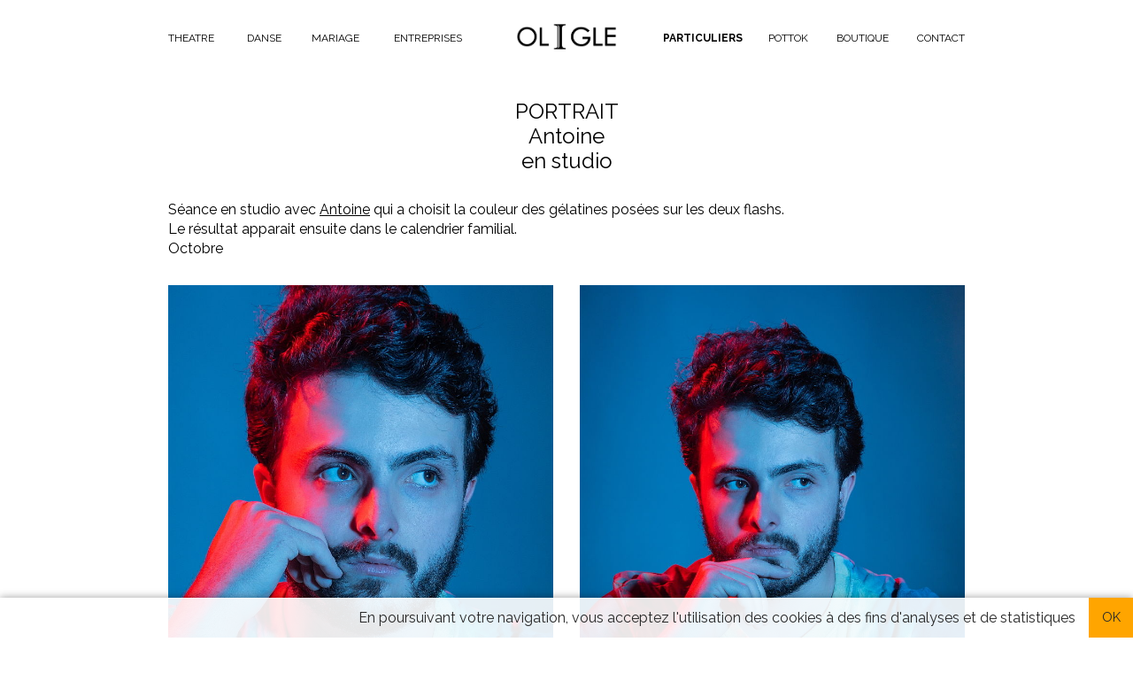

--- FILE ---
content_type: text/html; charset=UTF-8
request_url: https://www.oligle.com/albums/particuliers-5/portrait-antoine-en-studio-191
body_size: 2576
content:
<!DOCTYPE html>

<html lang="fr" class="no-js mac_os_x chrome">

	<head>
		
		
		<script>(function(h){h.className = h.className.replace('no-js', 'js')})(document.documentElement)</script>
		<meta charset="utf-8">
		<title>Olivier Iglesias - Photographe | Particuliers > PORTRAIT - Antoine - en studio</title>
		<meta name="description" content="Séance en studio avec Antoine qui a choisit la couleur des gélatines posées sur les deux flashs. Le résultat apparait ensuite dans le calendrier familial. Octobre">
		<meta property="og:site_name" content="Olivier Iglesias Photographe">
		<meta property="og:title" content="Olivier Iglesias - Photographe | Particuliers > PORTRAIT - Antoine - en studio">
		<meta property="og:description" content="Séance en studio avec Antoine qui a choisit la couleur des gélatines posées sur les deux flashs. Le résultat apparait ensuite dans le calendrier familial. Octobre">
		<meta property="og:url" content="https://www.oligle.com/albums/particuliers-5/portrait-antoine-en-studio-191">
		<meta property="og:type" content="website">
				<meta property="og:locale" content="fr_FR">
		<meta property="og:image" content="https://www.oligle.comparticuliers/portraits-antoine/oligle-portraits-basque-4-.jpg">
		<link rel="shortcut icon" href="/icones/favicon.png" type="image/png">
		<link rel="icon" href="/icones/favicon.png" type="image/png">
		<link rel="apple-touch-icon" href="/apple-touch-icon.png">
		
		<meta name="keywords" content="photographe, photographie, photographe professionnel, photographe pays basque, photographe mariage, ascain, 64">
					<meta name="robots" content="index, follow">
			<meta name="revisit-after" content="10 days">
			
		<!--[if IE]><meta http-equiv="imagetoolbar" content="no"><![endif]-->
		<!--[if lt IE 9]>
		<script type="text/javascript" src="https://cdnjs.cloudflare.com/ajax/libs/html5shiv/3.7.3/html5shiv.min.js" integrity="sha256-3Jy/GbSLrg0o9y5Z5n1uw0qxZECH7C6OQpVBgNFYa0g=" crossorigin="anonymous"></script>
		<![endif]-->
				<link href="https://fonts.googleapis.com/css?family=Raleway:300,400,700&display=swap" rel="stylesheet">
				<link rel="stylesheet" href="/css/oligle.202505302.min.css">
				<meta name="viewport" content="width=device-width, initial-scale=1">
		<meta name="apple-mobile-web-app-capable" content="yes">
		<meta name="apple-mobile-web-app-status-bar-style" content="black">
		<meta name="format-detection" content="telephone=yes">
		<meta name="application-name" content="Olivier Iglesias Photographe">
		<meta name="msapplication-TileColor" content="#000000">
		<meta name="msapplication-square70x70logo" content="/icones/tiny.png">
		<meta name="msapplication-square150x150logo" content="/icones/square.png">
		<meta name="msapplication-wide310x150logo" content="/icones/wide.png">
		<meta name="msapplication-square310x310logo" content="/icones/large.png">
				<script>
			function createCookie(name,value,days) {
			var expires = '';
			if (days) {
				var date = new Date();
				date.setTime(date.getTime()+(days*86400000));
				expires = "; expires="+date.toGMTString();
			} else {
				expires = "";
			}
			document.cookie = name+"="+value+expires+"; path=/";
			}
			createCookie("pixel_ratio",window.devicePixelRatio,1);
		</script>
		
		<link rel="canonical" href="https://www.oligle.com/albums/particuliers-5/portrait-antoine-en-studio-191">
		
		<link rel="stylesheet" href="/css/font-awesome-last/css/font-awesome.min.css">
		
	</head>

	<body id="haut">
		<header id="header" class="top">
			<div class="page_content">
					<nav id="menu">
		<div class="g">
					<span><a href="/albums/theatre-1">Theatre</a></span>
					<span><a href="/albums/danse-2">Danse</a></span>
					<span><a href="/albums/mariage-3">Mariage</a></span>
					<span><a href="/albums/entreprises-4">Entreprises</a></span>
</div><div class="d">					<span><a href="/albums/particuliers-5" class="selected">Particuliers</a></span>
					<span><a href="/albums/pottok-6">Pottok</a></span>
					<span><a href="/boutique/">Boutique</a></span>
					<span><a href="/contact/">Contact</a></span>
		</div>
	</nav>
				<h1><a href="/"><span class="vh">Oligle</span></a></h1>
				<span id="menu_bt"><i class="fa fa-bars" aria-hidden="false"></i></span>
			</div>
		</header>

		<main class="page">
			
	<div id="up"><a href="#haut">&uarr;</a></div>
	
	<div class="page_content desc_album">
		
		<h2>PORTRAIT<br />Antoine<br />en studio</h2>
				<p>Séance en studio avec <a title="Instagram" href="https://www.instagram.com/antoinepyro/" target="_blank" rel="noopener">Antoine</a> qui a choisit la couleur des gélatines posées sur les deux flashs.<br />Le résultat apparait ensuite dans le calendrier familial.<br />Octobre</p>		
	</div>


	<div class="page_content">
		
		<div class="liste_photos"><div class="img_v left"><img src="/images/loading-tr50.png" data-src="/photos/s/particuliers/portraits-antoine/oligle-portraits-basque-5-.jpg" data-srcset="/photos/particuliers/portraits-antoine/oligle-portraits-basque-5-.jpg 1x, /photos/particuliers/portraits-antoine/oligle-portraits-basque-5-.jpg 2x" alt="studio gélatines" class="img_lazy">
<noscript>
<img src="/photos/s/particuliers/portraits-antoine/oligle-portraits-basque-5-.jpg" srcset="/photos/particuliers/portraits-antoine/oligle-portraits-basque-5-.jpg 1x, /photos/particuliers/portraits-antoine/oligle-portraits-basque-5-.jpg 2x" alt="studio gélatines"  class="img_no_script">
</noscript>
</div><div class="img_v right"><img src="/images/loading-tr50.png" data-src="/photos/s/particuliers/portraits-antoine/oligle-portraits-basque-2-.jpg" data-srcset="/photos/particuliers/portraits-antoine/oligle-portraits-basque-2-.jpg 1x, /photos/particuliers/portraits-antoine/oligle-portraits-basque-2-.jpg 2x" alt="studio gélatines" class="img_lazy">
<noscript>
<img src="/photos/s/particuliers/portraits-antoine/oligle-portraits-basque-2-.jpg" srcset="/photos/particuliers/portraits-antoine/oligle-portraits-basque-2-.jpg 1x, /photos/particuliers/portraits-antoine/oligle-portraits-basque-2-.jpg 2x" alt="studio gélatines"  class="img_no_script">
</noscript>
</div><div class="img_h"><img src="/images/loading-tr50.png" data-src="/photos/particuliers/portraits-antoine/oligle-portraits-basque-6-.jpg" data-srcset="/photos/particuliers/portraits-antoine/oligle-portraits-basque-6-.jpg 1x, /photos/hd/particuliers/portraits-antoine/oligle-portraits-basque-6-.jpg 2x" alt="studio gélatines" class="img_lazy">
<noscript>
<img src="/photos/particuliers/portraits-antoine/oligle-portraits-basque-6-.jpg" srcset="/photos/particuliers/portraits-antoine/oligle-portraits-basque-6-.jpg 1x, /photos/hd/particuliers/portraits-antoine/oligle-portraits-basque-6-.jpg 2x" alt="studio gélatines"  class="img_no_script">
</noscript>
</div><div class="img_v left"><img src="/images/loading-tr50.png" data-src="/photos/s/particuliers/portraits-antoine/oligle-portraits-basque-1-.jpg" data-srcset="/photos/particuliers/portraits-antoine/oligle-portraits-basque-1-.jpg 1x, /photos/particuliers/portraits-antoine/oligle-portraits-basque-1-.jpg 2x" alt="studio gélatines" class="img_lazy">
<noscript>
<img src="/photos/s/particuliers/portraits-antoine/oligle-portraits-basque-1-.jpg" srcset="/photos/particuliers/portraits-antoine/oligle-portraits-basque-1-.jpg 1x, /photos/particuliers/portraits-antoine/oligle-portraits-basque-1-.jpg 2x" alt="studio gélatines"  class="img_no_script">
</noscript>
</div><div class="img_v right"><img src="/images/loading-tr50.png" data-src="/photos/s/particuliers/portraits-antoine/oligle-portraits-basque-3-.jpg" data-srcset="/photos/particuliers/portraits-antoine/oligle-portraits-basque-3-.jpg 1x, /photos/particuliers/portraits-antoine/oligle-portraits-basque-3-.jpg 2x" alt="studio gélatines" class="img_lazy">
<noscript>
<img src="/photos/s/particuliers/portraits-antoine/oligle-portraits-basque-3-.jpg" srcset="/photos/particuliers/portraits-antoine/oligle-portraits-basque-3-.jpg 1x, /photos/particuliers/portraits-antoine/oligle-portraits-basque-3-.jpg 2x" alt="studio gélatines"  class="img_no_script">
</noscript>
</div><div class="img_h"><img src="/images/loading-tr50.png" data-src="/photos/particuliers/portraits-antoine/oligle-portraits-basque-10-.jpg" data-srcset="/photos/particuliers/portraits-antoine/oligle-portraits-basque-10-.jpg 1x, /photos/hd/particuliers/portraits-antoine/oligle-portraits-basque-10-.jpg 2x" alt="studio gélatines" class="img_lazy">
<noscript>
<img src="/photos/particuliers/portraits-antoine/oligle-portraits-basque-10-.jpg" srcset="/photos/particuliers/portraits-antoine/oligle-portraits-basque-10-.jpg 1x, /photos/hd/particuliers/portraits-antoine/oligle-portraits-basque-10-.jpg 2x" alt="studio gélatines"  class="img_no_script">
</noscript>
</div><div class="img_v left"><img src="/images/loading-tr50.png" data-src="/photos/s/particuliers/portraits-antoine/oligle-portraits-basque-9-.jpg" data-srcset="/photos/particuliers/portraits-antoine/oligle-portraits-basque-9-.jpg 1x, /photos/particuliers/portraits-antoine/oligle-portraits-basque-9-.jpg 2x" alt="studio gélatines" class="img_lazy">
<noscript>
<img src="/photos/s/particuliers/portraits-antoine/oligle-portraits-basque-9-.jpg" srcset="/photos/particuliers/portraits-antoine/oligle-portraits-basque-9-.jpg 1x, /photos/particuliers/portraits-antoine/oligle-portraits-basque-9-.jpg 2x" alt="studio gélatines"  class="img_no_script">
</noscript>
</div><div class="img_v right"><img src="/images/loading-tr50.png" data-src="/photos/s/particuliers/portraits-antoine/oligle-portraits-basque-11-.jpg" data-srcset="/photos/particuliers/portraits-antoine/oligle-portraits-basque-11-.jpg 1x, /photos/particuliers/portraits-antoine/oligle-portraits-basque-11-.jpg 2x" alt="studio gélatines" class="img_lazy">
<noscript>
<img src="/photos/s/particuliers/portraits-antoine/oligle-portraits-basque-11-.jpg" srcset="/photos/particuliers/portraits-antoine/oligle-portraits-basque-11-.jpg 1x, /photos/particuliers/portraits-antoine/oligle-portraits-basque-11-.jpg 2x" alt="studio gélatines"  class="img_no_script">
</noscript>
</div><div class="img_h"><img src="/images/loading-tr50.png" data-src="/photos/particuliers/portraits-antoine/oligle-portraits-basque-8-.jpg" data-srcset="/photos/particuliers/portraits-antoine/oligle-portraits-basque-8-.jpg 1x, /photos/hd/particuliers/portraits-antoine/oligle-portraits-basque-8-.jpg 2x" alt="studio gélatines" class="img_lazy">
<noscript>
<img src="/photos/particuliers/portraits-antoine/oligle-portraits-basque-8-.jpg" srcset="/photos/particuliers/portraits-antoine/oligle-portraits-basque-8-.jpg 1x, /photos/hd/particuliers/portraits-antoine/oligle-portraits-basque-8-.jpg 2x" alt="studio gélatines"  class="img_no_script">
</noscript>
</div><div class="img_h"><img src="/images/loading-tr50.png" data-src="/photos/particuliers/portraits-antoine/oig_1065-s.jpg" data-srcset="/photos/particuliers/portraits-antoine/oig_1065-s.jpg 1x, /photos/hd/particuliers/portraits-antoine/oig_1065-s.jpg 2x" alt="calendrier" class="img_lazy">
<noscript>
<img src="/photos/particuliers/portraits-antoine/oig_1065-s.jpg" srcset="/photos/particuliers/portraits-antoine/oig_1065-s.jpg 1x, /photos/hd/particuliers/portraits-antoine/oig_1065-s.jpg 2x" alt="calendrier"  class="img_no_script">
</noscript>
</div></div>		
	</div>


		<footer id="contact">
			<div class="page_content">
			
				<p>Olivier Iglesias Photographe. <a href="/contact/#a_propos">A&nbsp;propos</a> 
				<span class="logo_sociaux"><a href="https://www.facebook.com/Olivier-Iglesias-Photographe-141595223127391/" title="Facebook" class="logo facebook" target="_blank" rel="noopener"><span class="vh">Facebook</span></a>
				<a href="https://www.instagram.com/oligle_/" title="Instagram" class="logo instagram" target="_blank" rel="noopener"><span class="vh">Instagram</span></a></span>Tous&nbsp;droits&nbsp;réservés. <a href="/mentions-legales/">Mentions&nbsp;légales</a></p>
			</div>
			
		</footer>
<!-- INFOS COOKIES -->
	<div id="infos_cookies">
		<p>En poursuivant votre navigation, vous acceptez l'utilisation des cookies à des fins d'analyses et de statistiques</p>
		<div class="valid" onclick="valide_cookies();"><div class="center_bloc"><p class="ok">OK</p></div></div>
	</div>

	<script>
		function valide_cookies() {
			var date = new Date();
			date.setTime(date.getTime()+(365*86400000));
			document.cookie = "c=1; expires="+date.toGMTString()+"; path=/";
			document.getElementById("infos_cookies").className = "hide_info_cookies";
		}
	</script>
		</main>

		<script src="/js/jquery/jquery-3.6.0.min.js"></script>
						<script src="/js/jquery/plugin/scrollto/jquery.scrollto.min.js"></script>
		<script>
			$(document).ready(function() {
				$(".scroll").click(function(e){
					$("html,body").scrollTo(this.hash, this.hash);
					e.preventDefault();
				});
			});
		</script>
				<script>window.lazySizesConfig = window.lazySizesConfig || {};
		window.lazySizesConfig.lazyClass = 'img_lazy';</script>
		<script src="/js/lazysizes/lazysizes.min.js"></script>
				<script>function valider_recherche(e){ return""!=e.elements.article.value?!0:!1; }</script>
		
		<script src="/scripts/menu-mobile-2.min.js" async defer></script>
				<script src='/scripts/menu-scroll-2.min.js'></script>
		<script src="/scripts/script_album_cat.min.js?v=20191010"></script><script>document.oncontextmenu = new Function("return false");</script>
		<!-- Global site tag (gtag.js) - Google Analytics -->
		<script async src="https://www.googletagmanager.com/gtag/js?id=UA-111889259-1"></script>
		<script>
		window.dataLayer = window.dataLayer || [];
		function gtag(){dataLayer.push(arguments);}
		gtag('js', new Date());
		gtag('config', 'UA-111889259-1');
				</script>
			</body>
</html>


--- FILE ---
content_type: text/css; charset=utf-8
request_url: https://www.oligle.com/css/oligle.202505302.min.css
body_size: 6205
content:
body,html{background-color:#fff;color:#000;font:16px Raleway,sans-serif;font-style:normal;font-weight:400;text-rendering:optimizelegibility;position:relative;width:100%;height:100%;box-sizing:border-box}*,* :after,* :before{box-sizing:inherit}a{color:#000;text-decoration:none}a:hover{color:#000}a:active,a:hover{outline:0}.mobile body,.tablette body{-webkit-text-size-adjust:none;-webkit-user-select:none;-moz-user-select:none;-ms-user-select:none;user-select:none;-webkit-tap-highlight-color:transparent}body,div,h1,h2,h3,h4,html,img,li,p,ul{margin:0;padding:0}h1,h2,h3,h4,strong{font-weight:700}img{border:0}:root{--or:#a29a79}main.page img{opacity:0;transition:opacity .3s ease}.no-js main.page img,main.page img.lazyloaded{opacity:1}#map img,#street-view img,main .no_fade img{opacity:1}#menu_bt{position:absolute;z-index:60;display:none;font-size:50px;text-align:left;padding:20px 40px 10px;color:#000;top:-20px;right:0;z-index:10}.home #menu_bt{color:#fff}nav{position:relative;overflow:hidden;margin-left:-10px;margin-right:-10px}nav div{padding:26px 0 22px;overflow:hidden;text-align:center;width:41%;display:table;float:left;text-align:left}nav div.d{text-align:right;float:right}nav div span{display:table-cell;margin:0 2% 0 0;position:relative}nav div span a{display:block;padding:10px;font-size:12px;text-transform:uppercase}nav div span a.selected,nav div span a:hover{font-weight:700}header{position:relative;width:100%;color:#000;background-color:rgba(255,255,255,.95)}header .page_content{position:relative}header h1{display:block;position:absolute;width:14%;height:100%;left:43%;top:0}header h1 a{display:block;background:url(images/logo-oligle.png) 0 center no-repeat;background-size:contain;width:auto;height:100%}.home header{position:absolute;z-index:10;color:#fff;top:0;background-color:transparent}.home header a{color:#fff}.home header h1 a{background:url(images/logo-oligle-b.png) 0 center no-repeat;background-size:contain}.home header:after{content:"";display:block;width:100%;position:absolute;left:0;bottom:90px;top:0;z-index:-1;background-color:rgba(0,0,0,.46)}.home .top,.top{position:fixed;z-index:10;top:0}.home .top.fixedTop a{text-shadow:0 0 3px rgba(0,0,0,.6)}body{padding-top:82px}.home body,.prive body,body.admin{padding-top:0}.down{transition:height .5s;-webkit-animation-name:bounce;animation-name:bounce;-webkit-animation-duration:5s;animation-duration:5s;-webkit-animation-timing-function:ease-in-out;animation-timing-function:ease-in-out;-webkit-animation-delay:5s;animation-delay:5s;-webkit-animation-direction:normal;animation-direction:normal;-webkit-animation-iteration-count:infinite;animation-iteration-count:infinite;-webkit-animation-fill-mode:forwards;animation-fill-mode:forwards;-webkit-animation-play-state:running;animation-play-state:running}.bt_down_cat{background-color:#fff;border-radius:36px;color:#000;display:block;height:72px;margin:-150px 0 0 -36px;opacity:.7;position:absolute;text-align:center;transition:opacity .3s ease-in-out 0s;width:72px;z-index:3;left:50%;top:100vh}.diap_parent{position:relative}.diap_parent .sticky_bt{position:-webkit-sticky;position:sticky;bottom:0;margin-top:-150px;z-index:1;padding-bottom:78px}.diap_parent .sticky_bt .bt_down_cat{position:relative;top:auto;bottom:0;margin-top:0}.bt_down{display:block;height:72px;position:relative;transition:all .3s ease-in-out 0s;width:72px}.bt_down:after,.bt_down:before{background-color:#000;content:"";height:1px;left:50%;position:absolute;top:50%;transition:all .3s ease-in-out 0s;width:1px}.bt_down:before{margin-left:-17px;width:36px}.bt_down:after{height:36px;margin-top:-17px}.bt_down_cat:hover{opacity:.9}.bt_down_cat:hover .bt_down:before{margin-left:-26px;margin-top:4px;transform:rotate(45deg);width:30px}.bt_down_cat:hover .bt_down:after{height:30px;margin-left:10px;margin-top:-10px;transform:rotate(45deg)}@-webkit-keyframes bounce{0%{bottom:0}10%{bottom:20px}20%{bottom:0}100%{bottom:0}}@keyframes bounce{0%{bottom:0}10%{bottom:20px}20%{bottom:0}100%{bottom:0}}#up{position:fixed;bottom:116px;right:20px;display:block;opacity:0;z-index:150}#up a{color:#000;display:block;text-decoration:none;background-color:silver;width:37px;text-align:center;padding:7px 10px 6px;border-radius:20px;opacity:.4;font-size:18px;border:1px solid #fff;height:37px}#up a:hover{opacity:.8}.page_content{margin-left:auto;margin-right:auto;width:1160px;transition:width .3s ease-in-out 0s}main.page{position:relative}.home main.page{height:100%;min-height:100%;background-color:#000}#diap_home div.diap_item{position:relative;overflow:hidden}.home #diap_home .diap_item a img{opacity:0}.no-js .home #diap_home .diap_item a img{opacity:1}.popup{padding-top:0}#diap_home img.img_full{position:absolute;left:0;bottom:0;width:100%;height:auto;display:block;transition:none;transition:opacity 2s}#diap_home img{transition:none;transition:opacity 1s}#diap_home div.diap_item a{width:100%;height:100%;display:block}.home #diap_home,.home #diap_home .diap_item,.home #diap_home .img_bg,.home #diap_home .owl-item,.home #diap_home .owl-stage,.home #diap_home .owl-stage-outer,.home #diap_home .page_content{height:100%}.home #diap_home .img_bg{background-size:cover}#diap_home .owl-nav .owl-next,#diap_home .owl-nav .owl-prev{position:absolute;top:50%;left:0;margin:-60px 0 0;font-size:60px;background-color:transparent;border-radius:0;padding:15px 35px!important;opacity:.5;transition:opacity .5s ease;text-shadow:0 0 4px #000;color:#fff;border-style:none}#diap_home .owl-nav .owl-next{left:auto;right:0}#diap_home .owl-nav .owl-next:hover,#diap_home .owl-nav .owl-prev:hover{color:#fff;opacity:1;background-color:transparent}#diap_home .owl-nav .owl-next:focus,#diap_home .owl-nav .owl-prev:focus{outline:0}#album_prive{padding:20px;background-color:#fff}#album_prive button.submit_bt,#album_prive input{display:block;width:100%;text-align:center;margin-top:20px}#album_prive br{display:none}#actualite{position:relative;box-sizing:border-box;z-index:2;padding-bottom:80px;clear:both;margin-bottom:-80px;padding-top:10px}.liste_vignettes{box-sizing:border-box;position:relative;padding-top:60px;margin-right:-20px;margin-left:-20px;min-height:100%;z-index:5;overflow:hidden}#albums .liste_vignettes{padding-top:100px;margin-top:-60px}.vignette_actu{position:relative;float:left;margin:0 20px 40px;overflow:hidden}.vignette_actu:nth-of-type(3n+1){clear:left}.vignette_actu img{display:block}.vignette_actu .titre{position:absolute;top:0;bottom:0;left:0;right:0;width:auto;padding:0;background-color:rgba(0,0,0,.6);color:#fff;-webkit-backdrop-filter:blur(8px);backdrop-filter:blur(8px);transition:opacity .7s ease;opacity:0}.vignette_actu .titre p{color:#fff;font-weight:300;text-transform:uppercase;-webkit-font-smoothing:subpixel-antialiased;-moz-osx-font-smoothing:grayscale;text-align:center;padding:5px 10px 10px;position:absolute;left:0;right:0;width:auto;border-bottom:1px solid #fff;bottom:50%;font-size:16px;line-height:1.4em}.vignette_actu:hover .titre{opacity:1}.vignette_actu .titre p:after{content:"\f00a";font:30px FontAwesome;position:absolute;left:0;right:0;text-align:center;-webkit-font-smoothing:antialiased;-moz-osx-font-smoothing:grayscale;bottom:-66px}.vignette_actu.prive .titre p:after{content:"\f023"}.mobile .vignette_actu .titre{bottom:0;left:0;top:auto;padding:0;background-color:rgba(255,255,255,.68);font-size:16px}.mobile .vignette_actu .titre p{color:#000;position:relative;left:auto;right:auto;top:auto;margin-top:0;border-bottom:none;padding:10px}.mobile .vignette_actu:hover .titre{top:auto}.mobile .vignette_actu:hover .titre p{margin-top:auto}.mobile .vignette_actu .titre p:after{display:none}.cat_vide{height:300px;height:70vh;position:relative}.cat_vide p{position:relative;top:60%;text-align:center;color:silver}.cat_vide p:before{content:"\f27b";content:"\f27a";font:70px FontAwesome;position:absolute;left:0;right:0;top:-100px;text-align:center;color:#dfdfdf}.desc_album{margin-bottom:30px;margin-top:30px;line-height:1.4em}.desc_album h2{margin-bottom:30px;text-align:center;line-height:1.2em;font-weight:400}.desc_album p{margin-bottom:10px;text-align:justify}.desc_album p a{text-decoration:underline}.desc_album p a:hover{font-weight:700}.liste_photos,.liste_photos div{position:relative}.liste_photos img{display:block;width:100%;height:auto}.liste_photos .img_h,.liste_photos .img_v{margin-bottom:30px}.liste_photos .img_v{width:565px}.liste_photos .img_v.left{float:left}.liste_photos .img_v.right{float:right}.liste_photos .img_h{clear:both}.liste_photos .img_clear{clear:both}.num{position:absolute;z-index:10;padding:11px 10px 9px;background-color:red;background-color:rgba(255,0,0,.82);left:25px;top:25px;font:24px arial,sans-serif;color:#fff;min-width:50px;height:50px;text-align:center;border-radius:25px;box-shadow:-1px 1px 9px #000}.liste_photos>.selected:after{content:"\f00c";font:26px FontAwesome;position:absolute;top:15px;right:15px;color:#a1e276;display:block;width:auto;padding:15px;text-shadow:0 0 4px #000;background-color:#000}.liste_photos .options{position:absolute;bottom:15px;background-color:#000;background-color:rgba(0,0,0,.73);display:block;left:15px;right:15px;color:#fff;padding:0 10px 10px;display:none}.liste_photos .options label{font-size:16px;display:inline-block;min-width:5em;margin-bottom:6px}.liste_photos .options input{background-color:transparent;color:#fff;border-style:none;font-size:15px}.liste_photos .options input[type=number]{width:3em;text-align:left}.liste_photos .options input:focus{color:#000}.liste_photos .options strong{display:block;border-bottom-style:solid;border-bottom-width:1px;padding-bottom:5px;margin-bottom:6px}.liste_photos .bt_close{text-align:right;background-color:rgba(66,136,79,.81);margin:0 -10px -10px;padding:4px 10px 10px}.liste_photos .bt_close:hover{background-color:#42884f;cursor:pointer}.liste_photos .bt_close .fa{color:#82fa29;font-size:24px;position:relative;top:3px;margin-left:2px}.liste_photos .bt_close:hover .fa{color:#fff}#input_selec{height:450px}.liste_albums li{list-style-position:inside;list-style-type:square;line-height:1.4em}.liste_albums li a{text-decoration:underline}.liste_albums li a:hover{font-weight:700}.boutique_liste h3{margin:10px 0 5px}.adresse_livraison{margin-bottom:20px}div#adresse_liv.adresse_livraison div.w3-col-space-20 div.w3-col{padding-top:0}.form button.submit_bt:disabled{opacity:.5}input[type=radio]{margin-bottom:10px;position:relative;top:-1px}.liste_photos.w3-col-space-30 .w3-col.l3.m3.s6 img{margin:-4.5% 0 -4.5%}.rec_v{display:block;overflow:hidden}#paiement_carte,#paiement_cheque{margin-top:40px}#paiement_carte p,#paiement_cheque p{font-size:18px}#paiement_cheque p.adresse{text-align:center;width:20em;margin:40px auto 20px;padding:25px 10px 80px;box-shadow:0 0 10px #d5d5d5;border-radius:6px;color:#484848;position:relative;overflow:hidden;z-index:1;background-color:#fff}#paiement_cheque p.adresse:after{content:"";display:block;width:20em;height:20em;position:absolute;background-color:transparent;border-radius:20px;transform:rotate(45deg);left:0;top:-14em;z-index:0;box-shadow:0 0 4px #d2d2d2}.hide{display:none}.boutique_liste h2.txt_c{margin-bottom:1em}.liste_tirages{list-style-type:none}.liste_tirages li{position:relative}.liste_tirages li a{display:block;position:relative}.liste_tirages img{display:block;width:100%;height:auto}.liste_tirages strong{color:var(--or);text-transform:uppercase;font-size:1.2em;display:block;padding-top:10px}.liste_tirages strong em{text-transform:none;color:#000;font-style:normal}.liste_tirages strong em .prix_min{display:block;font-weight:400;font-size:.8em;margin-top:3px}.liste_tirages .img_survol{position:absolute;left:0;top:0;bottom:0;right:0;opacity:0;transition:opacity .5s ease-in-out 0s}.liste_tirages .img_survol img{object-fit:cover}.liste_tirages li a:hover .img_survol{opacity:1}.info_supports{margin-top:30px;margin-bottom:15px;display:flex;flex-wrap:wrap;gap:20px 40px}.info_supports h3{padding-bottom:30px;font-weight:400;font-size:1.5em;width:100%}.info_supports .support{margin-bottom:0;line-height:1.5em;clear:both;text-align:justify;width:calc(50% - 20px)}.info_supports .support .img{float:left;margin-right:20px;margin-bottom:5px;padding-top:4px}.info_supports .support:last-of-type{margin-bottom:0}.info_supports .support:last-of-type:after{content:"";display:block;clear:both}.info_supports .support h4{color:var(--or);margin-bottom:10px;font-size:1.2em;text-align:left}@media (max-width:768px){.info_supports{gap:30px}.info_supports .support{width:100%}}.info_collecte{clear:both;font-size:1em;line-height:1.5em;color:#000;margin-top:10px;padding:20px 20px 10px;background-color:#eee;text-align:justify}.info_collecte p{margin-bottom:1em}.banniere_large{position:relative;width:100%;margin-bottom:1em}.banniere_large img{width:100%;height:auto;display:block}.banniere_texte{position:absolute;top:0;left:0;right:0;bottom:0;display:flex;align-items:center;justify-content:center;width:100%;height:100%;text-align:center;font-size:35px;color:#fff;font-weight:600;text-shadow:0 0 6px #080808;padding:0 10%;z-index:2;pointer-events:none}@media (max-width:600px){.banniere_texte{font-size:4vw}}.tirage h2{color:var(--or);text-transform:uppercase}.tirage h2 span.nom_tirage{text-transform:none;color:#000;font-weight:400;margin-top:.5em;display:inline-block}.tirage .desc{color:var(--or);margin-top:1em}.tirage .desc p{line-height:1.5em}.bloc_img_main{margin-bottom:10px}.bloc_img_main img:not(.img_lazy){display:block;width:100%;height:auto}.bloc_img_sec{display:flex;gap:10px;justify-content:left;flex-wrap:wrap;margin-left:0;margin-right:-10px}.bloc_img_sec .img_sec{flex:1 1 auto;max-width:calc(33.333% - 10px);height:auto;cursor:pointer;opacity:1;transition:.3s}.bloc_img_sec img{width:100%;height:auto}.bloc_img_sec .img_sec img.active,.bloc_img_sec .img_sec img:hover{opacity:1}fieldset.select_radio{padding:20px 0 0;border-style:none;font-weight:700}fieldset.select_radio input{display:none}fieldset.select_radio label{display:inline-block;padding:10px;background-color:#fff;border:1px solid silver;margin-right:15px;margin-bottom:15px;font-weight:400}fieldset.select_radio label:hover{cursor:pointer}fieldset.select_radio div{display:inline}fieldset.select_radio input:disabled+label{background-color:#f3f3f3;color:#979797;border-style:dashed}fieldset.select_radio input:disabled+label:hover{cursor:not-allowed}fieldset.select_radio input:checked+label{border-color:#00831e;border-width:3px}fieldset legend button.btn_support_info{background-color:var(--or);color:#fff;font-size:.8em;border-style:none;margin-left:10px;padding:4px 8px}fieldset legend button.btn_support_info:hover{background-color:#867d5e}fieldset.select_radio .masque input+label{display:none}.quantite label{font-weight:700}.quantite input{font-family:inherit;font-size:1.2em;width:3em}.prix,.prix_base{margin-top:0;font-size:1.5em;text-align:right}.prix{padding-top:10px;padding-bottom:10px;padding-right:20px;border-color:#00831e;border-right-style:solid;border-right-width:3px}.prix_content{position:-webkit-sticky;position:sticky;top:70px}.prix_base strong{font-weight:600}.texte_intro{margin-top:10px;padding:20px 20px 0;background-color:#eee}.texte_intro li{list-style-position:inside}.mentions{padding-top:100px;text-align:left;padding-bottom:100px;overflow:hidden}.mentions h2{font-size:30px;font-weight:400;text-transform:uppercase;margin-bottom:30px;padding-bottom:30px;border-bottom-style:solid;border-bottom-width:1px;text-align:left}.mentions article{margin-bottom:40px;position:relative}.mentions article h3{font-weight:400;text-transform:uppercase;margin-bottom:10px;font-size:18px}.mentions article p{font-size:16px;line-height:1.4em}.mentions article{box-sizing:border-box;width:33.3%;padding-right:3%;float:left}.bouton_cb{border:1px solid #137055;border-radius:8px;display:inline-block;padding:12px 20px;margin-top:30px;margin-bottom:40px;background-color:#1b9c76;color:#fff;box-shadow:0 4px 10px #a5a5a5}.bouton_cb:hover{box-shadow:0 2px 8px #a5a5a5;background-color:#168262;color:#fff}.bouton_cb:active{box-shadow:0 0 6px #a5a5a5;background-color:#175f4a;color:#fff}.bouton_cb:before{content:"\f09d ";font:26px FontAwesome;display:inline-block;margin-right:12px;margin-top:-5px;position:relative;top:3px}.stripe_zone{width:100%;border-style:none;height:15em}.no_padding body{padding-top:0}#infos_cookies{background-color:#fff;background-color:rgba(255,255,255,.9);text-align:right;position:fixed;bottom:0;left:0;width:100%;transition:bottom 2s ease,opacity 1s ease;z-index:10000;font-size:16px;box-shadow:0 0 9px rgba(0,0,0,.39);color:#282828}.safari #infos_cookies{background-color:rgba(255,255,255,.7);-webkit-backdrop-filter:blur(10px);backdrop-filter:blur(10px)}.home #infos_cookies{position:relative}#infos_cookies p{padding:13px 65px 13px 10px}#infos_cookies div.valid{position:absolute;background-color:orange;padding:0;right:0;bottom:0;height:100%;width:50px;display:block;text-align:center;transition:background-color .3s ease}#infos_cookies div.valid:hover{background-color:#9ec126;cursor:pointer}#infos_cookies div.valid div.center_bloc{position:absolute;margin:auto;width:100%;height:20px;top:0;bottom:0;right:0;left:0}#infos_cookies div.valid div.center_bloc p.ok{margin:0;padding:0;font-size:15px}#infos_cookies.hide_info_cookies{opacity:0;bottom:-50px}.w3-col,.w3-half,.w3-quarter,.w3-third,.w3-threequarter,.w3-twothird{float:left;width:100%}.w3-col.s1{width:8.33333%}.w3-col.s1_5{width:12.49999%}.w3-col.s2{width:16.66666%}.w3-col.s3{width:24.99999%}.w3-col.s4{width:33.33333%}.w3-col.s5{width:41.66666%}.w3-col.s5_5{width:45.83333%}.w3-col.s6{width:49.99999%}.w3-col.s7{width:58.33333%}.w3-col.s8{width:66.66666%}.w3-col.s9{width:74.99999%}.w3-col.s10{width:83.33333%}.w3-col.s11{width:91.66666%}.w3-col.s12{width:99.99999%}@media (min-width:601px){.w3-col.m1{width:8.33333%}.w3-col.m1_5{width:12.49999%}.w3-col.m2{width:16.66666%}.w3-col.m3,.w3-quarter{width:24.99999%}.w3-col.m4,.w3-third{width:33.33333%}.w3-col.m5{width:41.66666%}.w3-col.m5_5{width:45.83333%}.w3-col.m6,.w3-half{width:49.99999%}.w3-col.m7{width:58.33333%}.w3-col.m8,.w3-twothird{width:66.66666%}.w3-col.m9,.w3-threequarter{width:74.99999%}.w3-col.m10{width:83.33333%}.w3-col.m11{width:91.66666%}.w3-col.m12{width:99.99999%}}@media (min-width:993px){.w3-col.l1{width:8.33333%}.w3-col.l1_5{width:12.49999%}.w3-col.l2{width:16.66666%}.w3-col.l3{width:24.99999%}.w3-col.l4{width:33.33333%}.w3-col.l5{width:41.66666%}.w3-col.l5_5{width:45.83333%}.w3-col.l6{width:49.99999%}.w3-col.l7{width:58.33333%}.w3-col.l8{width:66.66666%}.w3-col.l9{width:74.99999%}.w3-col.l10{width:83.33333%}.w3-col.l11{width:91.66666%}.w3-col.l12{width:99.99999%}.w3-rest{overflow:hidden}}.w3-col-space-20{margin-right:-10px;margin-left:-10px}.w3-col-space-20 .w3-col{padding:10px}.w3-col-space-30{margin-right:-15px;margin-left:-15px}.w3-col-space-30 .w3-col{padding:15px}.w3-col-space-40{margin-right:-20px;margin-left:-20px}.w3-col-space-40 .w3-col{padding:20px}.w3-col-space-60{margin-right:-30px;margin-left:-30px}.w3-col-space-60 .w3-col{padding:30px}.w3-col-space-120{margin-right:-60px;margin-left:-60px}.w3-col-space-120 .w3-col{padding:30px 60px}.w3-col img{display:block}.w3-col.txt_c img{margin-right:auto;margin-left:auto}.w3-col-space-20:after,.w3-col-space-30:after,.w3-col-space-40:after,.w3-col-space-60:after{content:"";display:block;clear:left}div.col{overflow:hidden;margin-right:-15px;margin-left:-15px}div.col_1_2,div.col_1_3{width:29%;float:left}div.col_1_2{width:565px;margin-right:15px;margin-left:15px}.form h2{padding-top:30px;padding-bottom:30px}.a_propos p{font-size:18px;line-height:1.4em;margin-bottom:15px;margin-right:50px;margin-top:15px}.form label.label{display:block;font-size:21px;margin-bottom:10px;margin-top:20px}.form input[type=password],.form input[type=submit],.form input[type=text],.form textarea,.submit_bt{background-color:#e4e4e4;color:#000;border-style:none;width:100%;display:inline-block;padding:10px 15px;margin:0 0 4px;box-sizing:border-box;text-align:left;font-size:18px;font-weight:400;cursor:pointer;transition:all .3s ease-in-out 0s;font-family:inherit}.form textarea{height:150px;margin-bottom:5px}.form input:focus,.form textarea:focus{outline:0;box-shadow:inset 0 0 7px rgba(0,0,0,.49);background-color:#f0f0f0}.form .submit_bt{background-color:#4f8255;font-size:24px;color:#fff;font-weight:300;padding:9px 70px 11px;border-style:none;position:relative;right:0;transition:background-color .4s;width:auto;margin-top:15px}.form .submit_bt:hover{background-color:#409fcc}.form .submit_bt:active{background-color:#28779c}.form .submit_bt .fa{font-size:30px;margin-left:10px;position:relative;top:3px}.form p.txt_c{position:relative}.form .loader{z-index:1;display:none;position:absolute;right:8px;top:6px}div.form_retour .form_ok{display:none}.form .erreur{display:none;padding-bottom:10px}.form_ok p{font-size:24px;line-height:1.3em;text-align:center}.form_ok p .fa{color:#cbd221;font-size:200px;margin-bottom:40px}.form_ok p em{font-size:32px;font-weight:400;font-style:normal}#sendform div.col{margin:0}#sendform div.col div.col_1_2{margin:0;width:50%}p.visuel_contact{display:block;height:382px;background:url(images/visuel-contact-2.png) center center no-repeat;background-size:contain;margin:20px 0 0}p.adresse{text-align:right}.dialogue{margin-top:0;position:relative}.dialogue h2{margin-bottom:20px;padding-top:20px}.dialogue p{margin-bottom:20px;line-height:1.4em;font-size:16px}.dialogue p em{font-size:16px;background-color:#757575;color:#fff;border-radius:4px;padding:4px 8px;display:inline-block;margin-bottom:10px}.dialogue p.ast{margin-top:40px}.dialogue p a{text-decoration:underline}.dialogue p a:hover{font-weight:700}.gg_maps{border:0;width:100%;height:480px}footer{position:relative;clear:both;background-color:#fff;z-index:3;padding:30px 0;text-align:center;font-size:12px;line-height:1.5em}footer a.logo{display:inline-block;font-size:30px;margin-right:5px;margin-left:5px}footer .logo:after{content:"";font:26px FontAwesome;position:relative;top:4px}footer .logo.facebook:after{content:"\f082"}footer .logo.instagram:after{content:"\f16d"}footer .logo_sociaux{display:inline-block}footer a:not(.logo):hover{text-decoration:underline}.info_paiement{margin-top:30px;color:#595959;font-weight:700}.info_paiement i.fa.fa-lock.fa-2x{margin-right:10px;color:#c99a41}.info_paiement ul{padding-top:5px;font-weight:400;font-size:18px;padding-bottom:20px}.info_paiement ul li{list-style-type:none;display:inline-block;margin:0 20px 10px 0}.info_paiement ul li .fa{margin-right:8px;font-size:22px}@media (min-width:1440px){.page_content{width:1160px}}@media (max-width:1360px){.page_content{width:1060px}.liste_vignettes{margin-right:-1.5%;margin-left:-1.5%}.vignette_actu{margin:0 1.5% 3%;width:30.333333%}.vignette_actu img{width:100%;height:auto}.liste_photos .img_v,div.col_1_2{width:515px}}@media (max-width:1280px){.page_content{width:980px}.liste_photos .img_v,div.col_1_2{width:475px}.vignette_actu .titre p{padding:5px 20px 10px;font-size:15px}.liste_photos.w3-col-space-30 .w3-col.l3.m3.s6 img{margin:-3.3% 0 -3.3%}}@media (max-width:1200px){.page_content{width:900px}.liste_photos .img_v,div.col_1_2{width:435px}.vignette_actu .titre p{padding:5px 20px 10px;font-size:14px}}@media (max-width:1080px){.page_content{width:auto;padding-right:40px;padding-left:40px}div.col{overflow:hidden;margin-right:-15px;margin-left:-15px}div.col_1_2{width:46%;margin-right:15px;margin-left:15px}nav{margin-right:-5px;margin-left:-5px}nav div span a{padding:10px 5px;font-size:12px}.liste_photos .img_v{width:48.3%}.vignette_actu .titre p{padding:5px 20px 10px;font-size:16px}.vignette_actu .titre p{padding:5px 20px 10px;font-size:14px}}@media (max-width:960px){.vignette_actu .titre p{padding:5px 10px 10px;font-size:14px}.liste_photos .options input,.liste_photos .options label{font-size:14px}}@media (max-width:840px){div.col{overflow:hidden;margin-right:0;margin-left:0}#sendform div.col div.col_1_2,div.col_1_2{float:none;width:auto;margin-right:0;margin-left:0}.liste_photos .img_v{width:100%;margin-right:0;margin-left:0}.liste_vignettes{margin:0 -2%}.vignette_actu{margin:0 2% 4%;width:46%}.vignette_actu:nth-of-type(3n+1){clear:none}.vignette_actu:nth-of-type(odd){clear:left}p.visuel_contact{height:300px;background-size:contain;background-position:center;margin-top:20px}.vignette_actu .titre p{padding:5px 30px 10px;font-size:16px}.liste_photos.w3-col-space-30 .w3-col.l3.m3.s6 img{margin:-2.5% 0 -2.5%}}@media (max-width:768px){.mentions article{box-sizing:border-box;width:auto;padding-right:0;float:none}#menu_bt{display:block}header{height:auto;padding-top:20px;padding-bottom:20px}header h1{display:block;position:relative;left:0;top:0;width:150px;height:50px;margin-right:auto;margin-left:auto}nav{padding-top:80px;padding-bottom:20px;display:none}nav div{padding:0;width:auto;display:block;float:none;text-align:left}nav div.d{text-align:left;float:none}nav div span{display:inline-block;margin:0 0 20px;width:48%}nav div span a{display:block;padding:10px;font-size:20px}.liste_photos.w3-col-space-30 .w3-col.l3.m3.s6 img{margin:-1.5% 0 -1.5%}p.adresse{text-align:left}}@media (max-width:740px){.vignette_actu .titre p{padding:5px 20px 10px;font-size:15px}}@media (max-width:640px){.liste_vignettes{margin:0}.vignette_actu{margin:0 0 40px;width:100%}.vignette_actu .titre p{padding:5px 40px 10px;font-size:20px}#paiement_stripe{margin-left:-3px;margin-right:-3px}}@media (max-width:480px){.page_content{padding-right:30px;padding-left:30px}.bt_down_cat{transform:scale(.8)}.vignette_actu{margin:0 0 30px}header h1{margin-left:-10px}nav div{padding:0;width:auto;display:block;float:none;text-align:left}nav div.d{text-align:left;float:none}nav div span{display:inline-block;margin:0 2% 20px 0;width:48%}nav div span a{display:block;padding:10px 0;font-size:18px}nav div span:nth-of-type(2n){margin:0 0 20px}nav div span:nth-of-type(2n) a{text-align:right}p.visuel_contact{height:200px}.vignette_actu .titre p{padding:5px 20px 10px;font-size:14px}#paiement_cheque p.adresse{padding:25px 10px;width:auto}#paiement_cheque p.adresse:after{display:none}.form_ok p{font-size:18px}.form_ok p .fa{font-size:100px;margin-bottom:20px}.form_ok p em{font-size:24px}}@media (max-width:320px){.page_content{width:auto;padding-right:20px;padding-left:20px}nav div span a{font-size:15px}.vignette_actu .titre p{padding:5px 20px 10px;font-size:15px}#paiement_stripe{margin-left:-10px;margin-right:-10px}}@media (max-width:319px){nav{padding-top:10px}nav div span{display:block;margin:0 0 10px;width:auto}nav div span a{display:block;padding:10px 0;font-size:18px}nav div span:nth-of-type(2n){margin:0 0 10px}nav div span:nth-of-type(2n) a{text-align:left}}@media (min-width:1281px) and (max-height:950px){.page_content{width:980px}.liste_vignettes{margin-right:-1.5%;margin-left:-1.5%}.vignette_actu{margin:0 1.5% 3%;width:30.333333%}.vignette_actu img{width:100%;height:auto}.liste_photos .img_v,div.col_1_2{width:475px}.liste_photos.w3-col-space-30 .w3-col.l3.m3.s6 img{margin:-3.3% 0 -3.3%}}@media (min-width:1201px) and (max-height:850px){.page_content{width:900px}.liste_photos .img_v,div.col_1_2{width:435px}}.select-style{padding:0;margin:0 0 4px;width:100%;overflow:hidden;background:#fff;color:#000;position:relative;display:inline-block;box-shadow:0 0 7px #a6a6a6}.select-style:after{top:50%;left:12px;border:solid transparent;content:" ";height:0;width:0;position:absolute;pointer-events:none;border-color:transparent;border-top-color:#000;border-width:5px;margin-top:-2px;z-index:100}.select-style select{padding:14px 20px 14px 30px;margin:0;width:auto;border:none;box-shadow:none;background-color:transparent;background-image:none;-webkit-appearance:none;-moz-appearance:none;appearance:none;color:#000;font-size:18px;font-weight:300}.select-style select:hover{cursor:pointer}.select-style select:focus{outline:0;background-color:#fff;color:#000}.vh{border:0;clip:rect(0 0 0 0);-webkit-clip-path:inset(50%);clip-path:inset(50%);height:1px;margin:-1px;overflow:hidden;padding:0;position:absolute;width:1px;white-space:nowrap}.clear{clear:both}.left{float:left}.right{float:right}.inline{display:inline;float:none}.txt_r{text-align:right}.txt_l{text-align:left}.txt_c{text-align:center}.txt_j{text-align:justify}.md15{margin-right:15px}.pr{position:relative}input[type=submit]{cursor:pointer}p.alerte,strong.alerte_form{padding:10px 15px;width:auto;margin:10px 20px 20px 0;background-color:#c0d252;border-radius:8px;color:#000;font-size:16px}strong.alerte_form{position:relative;margin-top:10px;display:inline-block;background-color:#e7a1a1}.border-box{box-sizing:border-box}.border-box *,.border-box * :after,.border-box * :before{box-sizing:inherit}.no-js .img_lazy{display:none}.lazyloaded{opacity:1}.ie7 img{-ms-interpolation-mode:bicubic}.zoomContainer{z-index:1000}.zoomWindow{border-radius:14px}

--- FILE ---
content_type: application/javascript; charset=utf-8
request_url: https://www.oligle.com/scripts/script_album_cat.min.js?v=20191010
body_size: 53
content:
$(document).ready(function(){$("#up").find("a").click(function(o){$("html,body").scrollTo(this.hash,this.hash),o.preventDefault()});var o=0;$(window).scroll(function(){o=$(this).scrollTop(),o<100?$("#up").css("opacity",o/100):$("#up").css("opacity",1)}),$(document).bind("contextmenu",function(){/*return!1*/}),window.location.hash&&"#albums"==window.location.hash&&$("html,body").scrollTo("#albums","#albums")});

--- FILE ---
content_type: application/javascript; charset=utf-8
request_url: https://www.oligle.com/scripts/menu-scroll-2.min.js
body_size: 32
content:
"use strict";$(document).ready(function(){function a(){$(window).width()>768?(d=!(10<$(window).scrollTop()),!1==c&&!1==d&&(c=!0,b.addClass("fixedTop")),!0==c&&!0==d&&(c=!1,b.removeClass("fixedTop"))):!0==c&&(c=!1,b.removeClass("fixedTop"))}var b=$("header.top"),c=!1,d=!0;a(),$(window).resize(function(){a()}),$(window).scroll(function(){a()})});

--- FILE ---
content_type: application/javascript; charset=utf-8
request_url: https://www.oligle.com/js/jquery/plugin/scrollto/jquery.scrollto.min.js
body_size: 257
content:
/* jquery.scrollto.js 0.0.1 - https://github.com/yckart/jquery.scrollto.js
Scroll smooth to any element in your DOM
Copyright (c) 2012 Yannick Albert (http://yckart.com)
Licensed under the MIT license (http://www.opensource.org/licenses/mit-license.php).
2013/02/17*/
 $.scrollTo=$.fn.scrollTo=function(o,t,n){return this instanceof $?(n=$.extend({},{gap:{x:0,y:0},animation:{easing:"swing",duration:600,complete:$.noop,step:$.noop}},n),this.each(function(){var a=$(this);a.stop().animate({scrollLeft:isNaN(Number(o))?$(t).offset().left+n.gap.x:o,scrollTop:isNaN(Number(t))?$(t).offset().top+n.gap.y:t},n.animation)})):$.fn.scrollTo.apply($("html, body"),arguments)};

--- FILE ---
content_type: application/javascript; charset=utf-8
request_url: https://www.oligle.com/scripts/menu-mobile-2.min.js
body_size: 55
content:
"use strict";$(document).ready(function(){function n(){s.css("display","block")}function i(){s.css("display","none")}var o=!1,s=$("#menu");$("#menu_bt").on("click",function(){console.log("menu_bt click"),1==o?(o=!1,s.slideUp("slow")):(o=!0,s.slideDown("slow"))}),$(window).resize(function(){0==o?$(window).width()>768?s.css("display","block"):i():$(window).width()>768?s.css("display","block"):n()})});